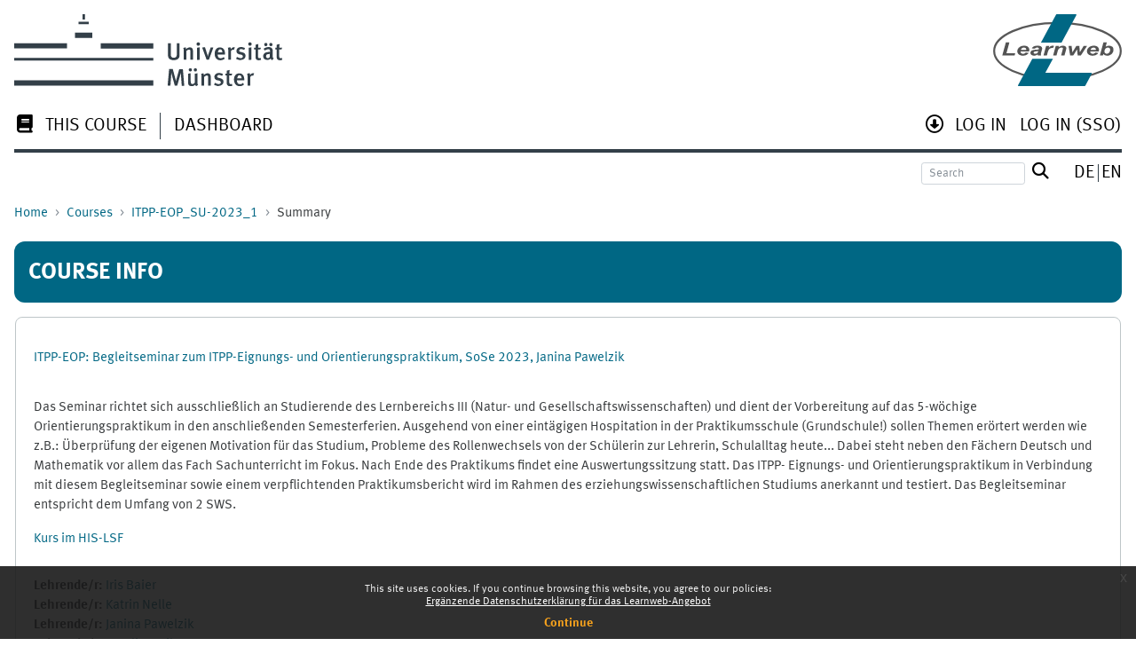

--- FILE ---
content_type: text/html; charset=utf-8
request_url: https://www.uni-muenster.de/LearnWeb/learnweb2/course/info.php?id=67291&lang=en
body_size: 43823
content:
<!DOCTYPE html>
<!DOCTYPE html>

<html  dir="ltr" lang="en" xml:lang="en">
<head>
    <title>Summary of ITPP-EOP: Begleitseminar zum ITPP-Eignungs- und Orientierungspraktikum, SoSe 2023, Janina Pawelzik | Learnweb</title>
    <link rel="shortcut icon" href="https://www.uni-muenster.de/LearnWeb/learnweb2/theme/image.php/wwu2019/theme/1768299142/favicon" />
    <style type="text/css">.admin_settingspage_tabs_with_tertiary .dropdown-toggle { font-size: 1.875rem !important; }
h2:has(+ .admin_settingspage_tabs_with_tertiary) { display: none; }</style><style type="text/css">.admin_settingspage_tabs_with_tertiary .dropdown-toggle { font-size: 1.875rem !important; }
h2:has(+ .admin_settingspage_tabs_with_tertiary) { display: none; }</style><meta http-equiv="Content-Type" content="text/html; charset=utf-8" />
<meta name="keywords" content="moodle, Summary of ITPP-EOP: Begleitseminar zum ITPP-Eignungs- und Orientierungspraktikum, SoSe 2023, Janina Pawelzik | Learnweb" />
<link rel="stylesheet" type="text/css" href="https://www.uni-muenster.de/LearnWeb/learnweb2/theme/yui_combo.php?rollup/3.18.1/yui-moodlesimple-min.css" /><script id="firstthemesheet" type="text/css">/** Required in order to fix style inclusion problems in IE with YUI **/</script><link rel="stylesheet" type="text/css" href="https://www.uni-muenster.de/LearnWeb/learnweb2/theme/styles.php/wwu2019/1768299142_1765925220/all" />
<script>
//<![CDATA[
var M = {}; M.yui = {};
M.pageloadstarttime = new Date();
M.cfg = {"wwwroot":"https:\/\/www.uni-muenster.de\/LearnWeb\/learnweb2","apibase":"https:\/\/www.uni-muenster.de\/LearnWeb\/learnweb2\/r.php\/api","homeurl":{},"sesskey":"wtDiVrHMUJ","sessiontimeout":"14400","sessiontimeoutwarning":1200,"themerev":"1768299142","slasharguments":1,"theme":"wwu2019","iconsystemmodule":"core\/icon_system_fontawesome","jsrev":"1768299158","admin":"admin","svgicons":true,"usertimezone":"Europe\/Berlin","language":"en","courseId":67291,"courseContextId":4174001,"contextid":4174001,"contextInstanceId":67291,"langrev":1768535957,"templaterev":"1768299158","siteId":1,"userId":0};var yui1ConfigFn = function(me) {if(/-skin|reset|fonts|grids|base/.test(me.name)){me.type='css';me.path=me.path.replace(/\.js/,'.css');me.path=me.path.replace(/\/yui2-skin/,'/assets/skins/sam/yui2-skin')}};
var yui2ConfigFn = function(me) {var parts=me.name.replace(/^moodle-/,'').split('-'),component=parts.shift(),module=parts[0],min='-min';if(/-(skin|core)$/.test(me.name)){parts.pop();me.type='css';min=''}
if(module){var filename=parts.join('-');me.path=component+'/'+module+'/'+filename+min+'.'+me.type}else{me.path=component+'/'+component+'.'+me.type}};
YUI_config = {"debug":false,"base":"https:\/\/www.uni-muenster.de\/LearnWeb\/learnweb2\/lib\/yuilib\/3.18.1\/","comboBase":"https:\/\/www.uni-muenster.de\/LearnWeb\/learnweb2\/theme\/yui_combo.php?","combine":true,"filter":null,"insertBefore":"firstthemesheet","groups":{"yui2":{"base":"https:\/\/www.uni-muenster.de\/LearnWeb\/learnweb2\/lib\/yuilib\/2in3\/2.9.0\/build\/","comboBase":"https:\/\/www.uni-muenster.de\/LearnWeb\/learnweb2\/theme\/yui_combo.php?","combine":true,"ext":false,"root":"2in3\/2.9.0\/build\/","patterns":{"yui2-":{"group":"yui2","configFn":yui1ConfigFn}}},"moodle":{"name":"moodle","base":"https:\/\/www.uni-muenster.de\/LearnWeb\/learnweb2\/theme\/yui_combo.php?m\/1768299158\/","combine":true,"comboBase":"https:\/\/www.uni-muenster.de\/LearnWeb\/learnweb2\/theme\/yui_combo.php?","ext":false,"root":"m\/1768299158\/","patterns":{"moodle-":{"group":"moodle","configFn":yui2ConfigFn}},"filter":null,"modules":{"moodle-core-event":{"requires":["event-custom"]},"moodle-core-lockscroll":{"requires":["plugin","base-build"]},"moodle-core-notification":{"requires":["moodle-core-notification-dialogue","moodle-core-notification-alert","moodle-core-notification-confirm","moodle-core-notification-exception","moodle-core-notification-ajaxexception"]},"moodle-core-notification-dialogue":{"requires":["base","node","panel","escape","event-key","dd-plugin","moodle-core-widget-focusafterclose","moodle-core-lockscroll"]},"moodle-core-notification-alert":{"requires":["moodle-core-notification-dialogue"]},"moodle-core-notification-confirm":{"requires":["moodle-core-notification-dialogue"]},"moodle-core-notification-exception":{"requires":["moodle-core-notification-dialogue"]},"moodle-core-notification-ajaxexception":{"requires":["moodle-core-notification-dialogue"]},"moodle-core-dragdrop":{"requires":["base","node","io","dom","dd","event-key","event-focus","moodle-core-notification"]},"moodle-core-chooserdialogue":{"requires":["base","panel","moodle-core-notification"]},"moodle-core-handlebars":{"condition":{"trigger":"handlebars","when":"after"}},"moodle-core-blocks":{"requires":["base","node","io","dom","dd","dd-scroll","moodle-core-dragdrop","moodle-core-notification"]},"moodle-core-maintenancemodetimer":{"requires":["base","node"]},"moodle-core-actionmenu":{"requires":["base","event","node-event-simulate"]},"moodle-core_availability-form":{"requires":["base","node","event","event-delegate","panel","moodle-core-notification-dialogue","json"]},"moodle-course-util":{"requires":["node"],"use":["moodle-course-util-base"],"submodules":{"moodle-course-util-base":{},"moodle-course-util-section":{"requires":["node","moodle-course-util-base"]},"moodle-course-util-cm":{"requires":["node","moodle-course-util-base"]}}},"moodle-course-categoryexpander":{"requires":["node","event-key"]},"moodle-course-dragdrop":{"requires":["base","node","io","dom","dd","dd-scroll","moodle-core-dragdrop","moodle-core-notification","moodle-course-coursebase","moodle-course-util"]},"moodle-course-management":{"requires":["base","node","io-base","moodle-core-notification-exception","json-parse","dd-constrain","dd-proxy","dd-drop","dd-delegate","node-event-delegate"]},"moodle-form-shortforms":{"requires":["node","base","selector-css3","moodle-core-event"]},"moodle-form-dateselector":{"requires":["base","node","overlay","calendar"]},"moodle-question-chooser":{"requires":["moodle-core-chooserdialogue"]},"moodle-question-searchform":{"requires":["base","node"]},"moodle-availability_completion-form":{"requires":["base","node","event","moodle-core_availability-form"]},"moodle-availability_date-form":{"requires":["base","node","event","io","moodle-core_availability-form"]},"moodle-availability_grade-form":{"requires":["base","node","event","moodle-core_availability-form"]},"moodle-availability_group-form":{"requires":["base","node","event","moodle-core_availability-form"]},"moodle-availability_grouping-form":{"requires":["base","node","event","moodle-core_availability-form"]},"moodle-availability_profile-form":{"requires":["base","node","event","moodle-core_availability-form"]},"moodle-availability_xp-form":{"requires":["base","node","event","handlebars","moodle-core_availability-form"]},"moodle-mod_assign-history":{"requires":["node","transition"]},"moodle-mod_customcert-rearrange":{"requires":["dd-delegate","dd-drag"]},"moodle-mod_quiz-util":{"requires":["node","moodle-core-actionmenu"],"use":["moodle-mod_quiz-util-base"],"submodules":{"moodle-mod_quiz-util-base":{},"moodle-mod_quiz-util-slot":{"requires":["node","moodle-mod_quiz-util-base"]},"moodle-mod_quiz-util-page":{"requires":["node","moodle-mod_quiz-util-base"]}}},"moodle-mod_quiz-dragdrop":{"requires":["base","node","io","dom","dd","dd-scroll","moodle-core-dragdrop","moodle-core-notification","moodle-mod_quiz-quizbase","moodle-mod_quiz-util-base","moodle-mod_quiz-util-page","moodle-mod_quiz-util-slot","moodle-course-util"]},"moodle-mod_quiz-quizbase":{"requires":["base","node"]},"moodle-mod_quiz-autosave":{"requires":["base","node","event","event-valuechange","node-event-delegate","io-form","datatype-date-format"]},"moodle-mod_quiz-questionchooser":{"requires":["moodle-core-chooserdialogue","moodle-mod_quiz-util","querystring-parse"]},"moodle-mod_quiz-modform":{"requires":["base","node","event"]},"moodle-mod_quiz-toolboxes":{"requires":["base","node","event","event-key","io","moodle-mod_quiz-quizbase","moodle-mod_quiz-util-slot","moodle-core-notification-ajaxexception"]},"moodle-message_airnotifier-toolboxes":{"requires":["base","node","io"]},"moodle-block_xp-rulepicker":{"requires":["base","node","handlebars","moodle-core-notification-dialogue"]},"moodle-block_xp-filters":{"requires":["base","node","moodle-core-dragdrop","moodle-core-notification-confirm","moodle-block_xp-rulepicker"]},"moodle-block_xp-notification":{"requires":["base","node","handlebars","button-plugin","moodle-core-notification-dialogue"]},"moodle-editor_atto-editor":{"requires":["node","transition","io","overlay","escape","event","event-simulate","event-custom","node-event-html5","node-event-simulate","yui-throttle","moodle-core-notification-dialogue","moodle-editor_atto-rangy","handlebars","timers","querystring-stringify"]},"moodle-editor_atto-plugin":{"requires":["node","base","escape","event","event-outside","handlebars","event-custom","timers","moodle-editor_atto-menu"]},"moodle-editor_atto-menu":{"requires":["moodle-core-notification-dialogue","node","event","event-custom"]},"moodle-editor_atto-rangy":{"requires":[]},"moodle-report_eventlist-eventfilter":{"requires":["base","event","node","node-event-delegate","datatable","autocomplete","autocomplete-filters"]},"moodle-report_loglive-fetchlogs":{"requires":["base","event","node","io","node-event-delegate"]},"moodle-gradereport_history-userselector":{"requires":["escape","event-delegate","event-key","handlebars","io-base","json-parse","moodle-core-notification-dialogue"]},"moodle-qbank_editquestion-chooser":{"requires":["moodle-core-chooserdialogue"]},"moodle-tool_lp-dragdrop-reorder":{"requires":["moodle-core-dragdrop"]},"moodle-assignfeedback_editpdf-editor":{"requires":["base","event","node","io","graphics","json","event-move","event-resize","transition","querystring-stringify-simple","moodle-core-notification-dialog","moodle-core-notification-alert","moodle-core-notification-warning","moodle-core-notification-exception","moodle-core-notification-ajaxexception"]},"moodle-atto_accessibilitychecker-button":{"requires":["color-base","moodle-editor_atto-plugin"]},"moodle-atto_accessibilityhelper-button":{"requires":["moodle-editor_atto-plugin"]},"moodle-atto_align-button":{"requires":["moodle-editor_atto-plugin"]},"moodle-atto_bold-button":{"requires":["moodle-editor_atto-plugin"]},"moodle-atto_charmap-button":{"requires":["moodle-editor_atto-plugin"]},"moodle-atto_clear-button":{"requires":["moodle-editor_atto-plugin"]},"moodle-atto_collapse-button":{"requires":["moodle-editor_atto-plugin"]},"moodle-atto_emojipicker-button":{"requires":["moodle-editor_atto-plugin"]},"moodle-atto_emoticon-button":{"requires":["moodle-editor_atto-plugin"]},"moodle-atto_equation-button":{"requires":["moodle-editor_atto-plugin","moodle-core-event","io","event-valuechange","tabview","array-extras"]},"moodle-atto_h5p-button":{"requires":["moodle-editor_atto-plugin"]},"moodle-atto_html-codemirror":{"requires":["moodle-atto_html-codemirror-skin"]},"moodle-atto_html-button":{"requires":["promise","moodle-editor_atto-plugin","moodle-atto_html-beautify","moodle-atto_html-codemirror","event-valuechange"]},"moodle-atto_html-beautify":{},"moodle-atto_image-button":{"requires":["moodle-editor_atto-plugin"]},"moodle-atto_indent-button":{"requires":["moodle-editor_atto-plugin"]},"moodle-atto_italic-button":{"requires":["moodle-editor_atto-plugin"]},"moodle-atto_link-button":{"requires":["moodle-editor_atto-plugin"]},"moodle-atto_managefiles-button":{"requires":["moodle-editor_atto-plugin"]},"moodle-atto_managefiles-usedfiles":{"requires":["node","escape"]},"moodle-atto_media-button":{"requires":["moodle-editor_atto-plugin","moodle-form-shortforms"]},"moodle-atto_multilang2-button":{"requires":["moodle-editor_atto-plugin"]},"moodle-atto_noautolink-button":{"requires":["moodle-editor_atto-plugin"]},"moodle-atto_orderedlist-button":{"requires":["moodle-editor_atto-plugin"]},"moodle-atto_recordrtc-button":{"requires":["moodle-editor_atto-plugin","moodle-atto_recordrtc-recording"]},"moodle-atto_recordrtc-recording":{"requires":["moodle-atto_recordrtc-button"]},"moodle-atto_rtl-button":{"requires":["moodle-editor_atto-plugin"]},"moodle-atto_strike-button":{"requires":["moodle-editor_atto-plugin"]},"moodle-atto_subscript-button":{"requires":["moodle-editor_atto-plugin"]},"moodle-atto_superscript-button":{"requires":["moodle-editor_atto-plugin"]},"moodle-atto_table-button":{"requires":["moodle-editor_atto-plugin","moodle-editor_atto-menu","event","event-valuechange"]},"moodle-atto_title-button":{"requires":["moodle-editor_atto-plugin"]},"moodle-atto_underline-button":{"requires":["moodle-editor_atto-plugin"]},"moodle-atto_undo-button":{"requires":["moodle-editor_atto-plugin"]},"moodle-atto_unorderedlist-button":{"requires":["moodle-editor_atto-plugin"]}}},"gallery":{"name":"gallery","base":"https:\/\/www.uni-muenster.de\/LearnWeb\/learnweb2\/lib\/yuilib\/gallery\/","combine":true,"comboBase":"https:\/\/www.uni-muenster.de\/LearnWeb\/learnweb2\/theme\/yui_combo.php?","ext":false,"root":"gallery\/1768299158\/","patterns":{"gallery-":{"group":"gallery"}}}},"modules":{"core_filepicker":{"name":"core_filepicker","fullpath":"https:\/\/www.uni-muenster.de\/LearnWeb\/learnweb2\/lib\/javascript.php\/1768299158\/repository\/filepicker.js","requires":["base","node","node-event-simulate","json","async-queue","io-base","io-upload-iframe","io-form","yui2-treeview","panel","cookie","datatable","datatable-sort","resize-plugin","dd-plugin","escape","moodle-core_filepicker","moodle-core-notification-dialogue"]},"core_comment":{"name":"core_comment","fullpath":"https:\/\/www.uni-muenster.de\/LearnWeb\/learnweb2\/lib\/javascript.php\/1768299158\/comment\/comment.js","requires":["base","io-base","node","json","yui2-animation","overlay","escape"]}},"logInclude":[],"logExclude":[],"logLevel":null};
M.yui.loader = {modules: {}};

//]]>
</script>
<meta name="theme-color" content="#006784" />
    <meta name="viewport" content="width=device-width, initial-scale=1.0">
</head>
<body  id="page-course-info" class="format-topics  path-course chrome dir-ltr lang-en yui-skin-sam yui3-skin-sam www-uni-muenster-de--LearnWeb-learnweb2 pagelayout-incourse course-67291 context-4174001 category-2 notloggedin theme ">

<div id="page-wrapper">

    <div>
    <a class="sr-only sr-only-focusable" href="#maincontent">Skip to main content</a>
</div><script src="https://www.uni-muenster.de/LearnWeb/learnweb2/lib/javascript.php/1768299158/lib/polyfills/polyfill.js"></script>
<script src="https://www.uni-muenster.de/LearnWeb/learnweb2/theme/yui_combo.php?rollup/3.18.1/yui-moodlesimple-min.js"></script><script src="https://www.uni-muenster.de/LearnWeb/learnweb2/lib/javascript.php/1768299158/lib/javascript-static.js"></script>
<script>
//<![CDATA[
document.body.className += ' jsenabled';
//]]>
</script>

<div class="eupopup eupopup-container eupopup-container-block eupopup-container-bottom eupopup-block eupopup-style-compact" role="dialog" aria-label="Policies">
    </div>
    <div class="eupopup-markup d-none">
        <div class="eupopup-head"></div>
        <div class="eupopup-body">
            This site uses cookies. If you continue browsing this website, you agree to our policies:
            <ul>
                    <li>
                        <a href="https://www.uni-muenster.de/LearnWeb/learnweb2/admin/tool/policy/view.php?versionid=1&amp;returnurl=https%3A%2F%2Fwww.uni-muenster.de%2FLearnWeb%2Flearnweb2%2Fcourse%2Finfo.php%3Fid%3D67291" data-action="view-guest" data-versionid="1" data-behalfid="1">
                            Ergänzende Datenschutzerklärung für das Learnweb-Angebot
                        </a>
                    </li>
            </ul>
        </div>
        <div class="eupopup-buttons">
            <a href="#" class="eupopup-button eupopup-button_1">Continue</a>
        </div>
        <div class="clearfix"></div>
        <a href="#" class="eupopup-closebutton">x</a>
    </div>

    <div id="page">
        <div id="logo-header">
    <a class="wwu-logo pull-left" href="/" title="WWU Münster"></a>
    <a class="learnweb-logo pull-right" href="https://www.uni-muenster.de/LearnWeb/learnweb2" title="Startseite"></a>
</div>
        <img src="https://www.uni-muenster.de/LearnWeb/learnweb2/theme/wwu2019/pix/arrow_up.svg" alt="" hidden>
<img src="https://www.uni-muenster.de/LearnWeb/learnweb2/theme/wwu2019/pix/arrow_down.svg" alt="" hidden>
<nav id="main-menu">
    <div id="main-menu-border">
        <div id="main-menu-hamburger">
            <a id="hamburger-toggle" class="" role="none" aria-haspopup="true" aria-expanded="false" aria-label="Open main menu">
                <i class="icon fa fa-bars fa-fw " aria-hidden="true"  ></i>
            </a>
            <ul role="menubar" id="main-menu-left" aria-label="Main menu">
                    <li role="none" class="main-menu-item ">
                        <a class="" role="menuitem" tabindex="-1" 
                             aria-haspopup="true" aria-expanded="false" 
                            >
                             <i class="icon fa fa-book fa-fw " aria-hidden="true"  ></i> 
                            <span class="underline">This Course</span>
                                <div class="arrow"></div>
                        </a>
                            <div class="sub-menu-scroll-wrapper">
                                <div class="sub-menu-scroll-container">
                                    <div class="sub-menu-wrapper">
                                        <ul role="menu" class="sub-menu">
                                                <li role="none" class="sub-menu-item ">
                                                    <a role="menuitem" class=""  href="https://www.uni-muenster.de/LearnWeb/learnweb2/user/index.php?id=67291" tabindex="-1"
                                                         aria-haspopup="false" 
                                                        >
                                                         <i class="icon fa fa-user-group fa-fw " aria-hidden="true"  ></i> 
                                                        <span class="underline">Participants</span>
                                                    </a>
                                                </li>
                                                <li role="none" class="sub-menu-item ">
                                                    <a role="menuitem" class=""  href="https://www.uni-muenster.de/LearnWeb/learnweb2/badges/view.php?id=67291&amp;type=2" tabindex="-1"
                                                         aria-haspopup="false" 
                                                        >
                                                         <i class="icon fa fa-trophy fa-fw " aria-hidden="true"  ></i> 
                                                        <span class="underline">Course badges</span>
                                                    </a>
                                                </li>
                                                    <div class="breaker c3"></div>
                                                    <div></div>
                                                <li role="none" class="sub-menu-item ">
                                                    <a role="menuitem" class=""  href="https://www.uni-muenster.de/LearnWeb/learnweb2/mod/assign/index.php?id=67291" tabindex="-1"
                                                         aria-haspopup="false" 
                                                        >
                                                         <img class="icon  wwu-monologo " alt="" aria-hidden="true" src="https://www.uni-muenster.de/LearnWeb/learnweb2/theme/image.php/wwu2019/assign/1768299142/monologo" /> 
                                                        <span class="underline">Assignments</span>
                                                    </a>
                                                </li>
                                                    <div class="breaker c2"></div>
                                                    <div></div>
                                                <li role="none" class="sub-menu-item ">
                                                    <a role="menuitem" class=""  href="https://www.uni-muenster.de/LearnWeb/learnweb2/mod/forum/index.php?id=67291" tabindex="-1"
                                                         aria-haspopup="false" 
                                                        >
                                                         <img class="icon  wwu-monologo " alt="" aria-hidden="true" src="https://www.uni-muenster.de/LearnWeb/learnweb2/theme/image.php/wwu2019/forum/1768299142/monologo" /> 
                                                        <span class="underline">Forums</span>
                                                    </a>
                                                </li>
                                                    <div class="breaker c3"></div>
                                                    <div></div>
                                                <li role="none" class="sub-menu-item ">
                                                    <a role="menuitem" class=""  href="https://www.uni-muenster.de/LearnWeb/learnweb2/course/resources.php?id=67291" tabindex="-1"
                                                         aria-haspopup="false" 
                                                        >
                                                         <img class="icon  wwu-monologo " alt="" aria-hidden="true" src="https://www.uni-muenster.de/LearnWeb/learnweb2/theme/image.php/wwu2019/mod_page/1768299142/monologo" /> 
                                                        <span class="underline">Resources</span>
                                                    </a>
                                                </li>
                                        </ul>
                                    </div>
                                </div>
                            </div>
                    </li>
                    <li role="none" class="main-menu-item ">
                        <a class="" role="menuitem" tabindex="-1"  href="https://www.uni-muenster.de/LearnWeb/learnweb2/my/"
                            
                             aria-haspopup="false" >
                            
                            <span class="underline">Dashboard</span>
                        </a>
                    </li>
            </ul>
        </div>
        <ul role="none" class="main-menubar" id="main-menu-right">
            <li class="main-menu-additions-item"><div class="nav-link"><a class="icon fa fa-arrow-circle-o-down" aria-hidden="true" href="#wwu-footer"></a></div></li>
                <li role="none" class="main-menu-icon-item">
                    <a role="menuitem" href="https://www.uni-muenster.de/LearnWeb/learnweb2/login/index.php"><span class="underline">
                        Log in
                    </span></a>
                </li>
                <li role="none" class="main-menu-icon-item">
                    <a role="menuitem" href="https://sso.uni-muenster.de/LearnWeb/learnweb2"><span class="underline">
                        Log in (SSO)
                    </span></a>
                </li>
        </ul>
        <div id="main-menu-sticky-floater"></div>
        <div id="main-menu-fixed-placeholder" class="navbar"></div>
    </div>
</nav>
<div id="menu-bottom" class="pt-2 pb-3">
    <div>
    </div>
    <div class="d-inline-flex">
            <form id="global-search" action="https://www.uni-muenster.de/LearnWeb/learnweb2/course/search.php" method="get" class="form-inline search">
                <input class="form-control form-control-sm search-field hide-600" type="text" name="search" value="" size="12"
                        placeholder="Search"/>
                <button type="submit" class="icon-button">
                    <i class="icon fa fa-magnifying-glass fa-fw "  title="Search" role="img" aria-label="Search"></i>
                    <i class="icon-user icon-dark"></i>
                </button>
            </form>
        <div id="lang-menu">
                <a title="Deutsch ‎(de)‎" href="https://www.uni-muenster.de/LearnWeb/learnweb2/course/info.php?id=67291&amp;lang=de"><span class="underline">de</span></a>
                <a title="English ‎(en)‎" href="https://www.uni-muenster.de/LearnWeb/learnweb2/course/info.php?id=67291&amp;lang=en"><span class="underline">en</span></a>
        </div>
    </div>
</div>
        <header id="page-header" class="row">
    <div class="col-12 pb-3">
        <div class="d-flex flex-wrap justify-content-between">
                <div id="page-navbar">
                    <nav role="navigation" aria-label="Navigation bar">
    <ol class="breadcrumb">
                <li class="breadcrumb-item">
                    <a href="https://www.uni-muenster.de/LearnWeb/learnweb2/"  >Home</a>
                </li>
                <li class="breadcrumb-item">
                    <a href="https://www.uni-muenster.de/LearnWeb/learnweb2/course/index.php"  >Courses</a>
                </li>
                <li class="breadcrumb-item">
                    <a href="https://www.uni-muenster.de/LearnWeb/learnweb2/course/view.php?id=67291"  title="ITPP-EOP: Begleitseminar zum ITPP-Eignungs- und Orientierungspraktikum, SoSe 2023, Janina Pawelzik">ITPP-EOP_SU-2023_1</a>
                </li>
                <li class="breadcrumb-item">Summary</li>
    </ol>
</nav>
                </div>
        </div>
        <div class="d-flex align-items-center">
        </div>
    </div>

    <div class="col-12">
        
        <span class="notifications" id="user-notifications"></span>
        <div class="d-flex bg-learnweb justify-content-between mb-3">
            <span class="page-title">Course info</span>
            <div class="header-actions-container flex-shrink-0" data-region="header-actions-container">
            </div>
        </div>
    </div>
</header>

        <div id="page-content" class="row ">
            <div id="region-main-box" class="region-main mb-3">



                <section id="region-main" class="region-main-content" aria-label="Content">

                    <div id="region-main-body">
                        <div role="main"><span id="maincontent"></span><div class="box py-3 generalbox info"><div class="coursebox clearfix" data-courseid="67291" data-type="1"><div class="info"><h3 class="coursename"><a class="aalink" href="https://www.uni-muenster.de/LearnWeb/learnweb2/course/view.php?id=67291">ITPP-EOP: Begleitseminar zum ITPP-Eignungs- und Orientierungspraktikum, SoSe 2023, Janina Pawelzik</a></h3><div class="moreinfo"></div></div><div class="content"><div class="d-flex"><div class="flex-grow-1"><div class="summary"><div class="no-overflow"><p></p><p>Das Seminar richtet sich ausschließlich an Studierende des Lernbereichs III (Natur- und Gesellschaftswissenschaften) und dient der Vorbereitung auf das 5-wöchige Orientierungspraktikum in den anschließenden Semesterferien. Ausgehend von einer eintägigen Hospitation in der Praktikumsschule (Grundschule!) sollen Themen erörtert werden wie z.B.: Überprüfung der eigenen Motivation für das Studium, Probleme des Rollenwechsels von der Schülerin zur Lehrerin, Schulalltag heute... Dabei steht neben den Fächern Deutsch und Mathematik vor allem das Fach Sachunterricht im Fokus. Nach Ende des Praktikums findet eine Auswertungssitzung statt. Das ITPP- Eignungs- und Orientierungspraktikum in Verbindung mit diesem Begleitseminar sowie einem verpflichtenden Praktikumsbericht wird im Rahmen des erziehungswissenschaftlichen Studiums anerkannt und testiert. Das Begleitseminar entspricht dem Umfang von 2 SWS.</p><p></p><p><a href="http://uvlsf.uni-muenster.de/qisserver/rds?state=verpublish&amp;status=init&amp;vmfile=no&amp;moduleCall=webInfo&amp;publishConfFile=webInfo&amp;publishSubDir=veranstaltung&amp;publishid=385384">Kurs im HIS-LSF</a></p></div></div><ul class="teachers"><li><span class="font-weight-bold">Lehrende/r: </span><a href="https://www.uni-muenster.de/LearnWeb/learnweb2/user/profile.php?id=78622">Iris Baier</a></li><li><span class="font-weight-bold">Lehrende/r: </span><a href="https://www.uni-muenster.de/LearnWeb/learnweb2/user/profile.php?id=23916">Katrin Nelle</a></li><li><span class="font-weight-bold">Lehrende/r: </span><a href="https://www.uni-muenster.de/LearnWeb/learnweb2/user/profile.php?id=5400">Janina Pawelzik</a></li><li><span class="font-weight-bold">Lehrende/r: </span><a href="https://www.uni-muenster.de/LearnWeb/learnweb2/user/profile.php?id=85557">Karoline Wilpert</a></li></ul><div class="customfields-container"><div class="customfield customfield_semester customfield_semester">
        <span class="customfieldname">Semester</span><span class="customfieldseparator">: </span><span class="customfieldvalue">ST 2023</span>
    </div><div class="customfield customfield_checkbox customfield_eportfolio_course">
        <span class="customfieldname">ePortfolio</span><span class="customfieldseparator">: </span><span class="customfieldvalue">No</span>
    </div></div></div></div></div></div></div><br /></div>
                        
                        
                    </div>
                </section>
            </div>

            <div class="columnright blockcolumn ">
                <section data-region="blocks-column" class="hidden-print" aria-label="Blocks">
                    <aside id="block-region-side-post" class="block-region" data-blockregion="side-post" data-droptarget="1" aria-labelledby="side-post-block-region-heading"><h2 class="sr-only" id="side-post-block-region-heading">Supplementary blocks</h2></aside>
                </section>
            </div>
        </div>
        
        <footer id="wwu-footer" class="pt-3">
            <div id="course-footer"></div>
        
            <div class="row ml-0 mr-0 wwu-card">
                <aside class="col-6 col-md-4">
                    <h2>Kontakt</h2>
                    <address class="h-card"><span class="p-org p-name">Zentrum für Hochschullehre (ZHL)</span><br>
                        <span class="p-org p-name">Services für digitale Lehre</span><br>
                        <br>
                        Tel: <span class="p-tel">+49 251 83-22408</span><br>
                        <span>Mo., Mi., Do. &amp; Fr. 10–16 Uhr</span><br>
                        <span>Di. 12–16 Uhr</span><br>
                        <a class="u-email" href="mailto:learnweb@uni-muenster.de">learnweb@uni-muenster.de</a>
                    </address>
                </aside>
                <aside class="col-6 col-md-4">
                </aside>
                <!-- Beginn WWU-Claim-->
                <aside class="col-md-4 d-none d-md-block text-right">
                    <div class="claim">wissen.leben</div>
                </aside><!-- Ende WWU-Claim -->
        
                <div class="col-md-12" style="margin-bottom: -1em">
                    <div style="border-top: 1px solid white" class="pt-2">
                    <div class="policiesfooter"><a href="https://www.uni-muenster.de/LearnWeb/learnweb2/admin/tool/policy/viewall.php?returnurl=https%3A%2F%2Fwww.uni-muenster.de%2FLearnWeb%2Flearnweb2%2Fcourse%2Finfo.php%3Fid%3D67291">Privacy statement</a></div><div><a class="mobilelink" href="https://download.moodle.org/mobile?version=2024100702.04&amp;lang=en&amp;iosappid=633359593&amp;androidappid=com.moodle.moodlemobile&amp;siteurl=https%3A%2F%2Fwww.uni-muenster.de%2FLearnWeb%2Flearnweb2">Get the mobile app</a></div>
                    <div class="tool_usertours-resettourcontainer"></div>
                    <nav class="nav navbar-nav d-md-none" aria-label="Custom menu">
                            <ul class="list-unstyled pt-3">
                                                <li><a href="https://www.uni-muenster.de/LearnWeb/learnweb2/my" title="">Dashboard</a></li>
                                                <li><a href="#" title="Language">English ‎(en)‎</a></li>
                                            <li>
                                                <ul class="list-unstyled ms-3">
                                                                    <li><a href="https://www.uni-muenster.de/LearnWeb/learnweb2/course/info.php?id=67291&amp;lang=de" title="Language">Deutsch ‎(de)‎</a></li>
                                                                    <li><a href="https://www.uni-muenster.de/LearnWeb/learnweb2/course/info.php?id=67291&amp;lang=en" title="Language">English ‎(en)‎</a></li>
                                                </ul>
                                            </li>
                            </ul>
                    </nav>
                    </div>
                </div>
            </div>
            <div class="footer-content-debugging footer-dark bg-dark text-light">
                <div class="container-fluid footer-dark-inner">
                    
                </div>
            </div>
            <div class="row ml-0 mr-0 wwu-fin">
                <nav>
                        <ul class="d-flex flex-row">
                            <li><a href="https://www.uni-muenster.de/LearnWeb/learnweb2">Index</a></li>
                            <li><a href="https://www.uni-muenster.de/LearnWeb/learnweb2/mod/page/view.php?id=1082629">Karriere</a></li>
                                <li><a href="https://www.uni-muenster.de/LearnWeb/learnweb2/admin/tool/policy/view.php?policyid=1">Privacy statement</a></li>
                            <li><a href="https://www.uni-muenster.de/LearnWeb/learnweb2/mod/page/view.php?id=743522">Impressum</a></li>
                        </ul>
                </nav>
                <nav>
                    <ul class="d-flex flex-row">
                        <li class="suppresscaps">
                            <div>Powered by <a href="https://moodle.com">Moodle</a></div>
                        </li>
                        <li>
                            <div class="copyright">
                                <span>© 2026 Universität Münster</span>
                            </div>
                        </li>
                    </ul>
                </nav>
            </div>
        </footer>
        <div>
            <div class="container">
                <script>
//<![CDATA[
var require = {
    baseUrl : 'https://www.uni-muenster.de/LearnWeb/learnweb2/lib/requirejs.php/1768299158/',
    // We only support AMD modules with an explicit define() statement.
    enforceDefine: true,
    skipDataMain: true,
    waitSeconds : 0,

    paths: {
        jquery: 'https://www.uni-muenster.de/LearnWeb/learnweb2/lib/javascript.php/1768299158/lib/jquery/jquery-3.7.1.min',
        jqueryui: 'https://www.uni-muenster.de/LearnWeb/learnweb2/lib/javascript.php/1768299158/lib/jquery/ui-1.13.2/jquery-ui.min',
        jqueryprivate: 'https://www.uni-muenster.de/LearnWeb/learnweb2/lib/javascript.php/1768299158/lib/requirejs/jquery-private'
    },

    // Custom jquery config map.
    map: {
      // '*' means all modules will get 'jqueryprivate'
      // for their 'jquery' dependency.
      '*': { jquery: 'jqueryprivate' },

      // 'jquery-private' wants the real jQuery module
      // though. If this line was not here, there would
      // be an unresolvable cyclic dependency.
      jqueryprivate: { jquery: 'jquery' }
    }
};

//]]>
</script>
<script src="https://www.uni-muenster.de/LearnWeb/learnweb2/lib/javascript.php/1768299158/lib/requirejs/require.min.js"></script>
<script>
//<![CDATA[
M.util.js_pending("core/first");
require(['core/first'], function() {
require(['core/prefetch'])
;
require(["media_videojs/loader"], function(loader) {
    loader.setUp('en');
});;
M.util.js_pending('filter_mathjaxloader/loader'); require(['filter_mathjaxloader/loader'], function(amd) {amd.configure({"mathjaxconfig":"MathJax.Hub.Config({\r\n    config: [\"Accessible.js\", \"Safe.js\"],\r\n    errorSettings: { message: [\"!\"] },\r\n    skipStartupTypeset: true,\r\n    messageStyle: \"none\"\r\n});\r\n","lang":"en"}); M.util.js_complete('filter_mathjaxloader/loader');});;
M.util.js_pending('filter_glossary/autolinker'); require(['filter_glossary/autolinker'], function(amd) {amd.init(); M.util.js_complete('filter_glossary/autolinker');});;
function legacy_activity_onclick_handler_1(e) { e.halt(); window.open('https://www.uni-muenster.de/LearnWeb/learnweb2/mod/page/view.php?id=876316&inpopup=1', '', 'width=800,height=600,toolbar=no,location=no,menubar=no,copyhistory=no,status=no,directories=no,scrollbars=yes,resizable=yes'); return false; };
function legacy_activity_onclick_handler_2(e) { e.halt(); window.open('https://www.uni-muenster.de/LearnWeb/learnweb2/mod/page/view.php?id=1093282&inpopup=1', '', 'width=800,height=600,toolbar=no,location=no,menubar=no,copyhistory=no,status=no,directories=no,scrollbars=yes,resizable=yes'); return false; };
function legacy_activity_onclick_handler_3(e) { e.halt(); window.open('https://www.uni-muenster.de/LearnWeb/learnweb2/mod/page/view.php?id=1413097&inpopup=1', '', 'width=800,height=600,toolbar=no,location=no,menubar=no,copyhistory=no,status=no,directories=no,scrollbars=yes,resizable=yes'); return false; };
function legacy_activity_onclick_handler_4(e) { e.halt(); window.open('https://www.uni-muenster.de/LearnWeb/learnweb2/mod/page/view.php?id=1413697&inpopup=1', '', 'width=800,height=600,toolbar=no,location=no,menubar=no,copyhistory=no,status=no,directories=no,scrollbars=yes,resizable=yes'); return false; };
function legacy_activity_onclick_handler_5(e) { e.halt(); window.open('https://www.uni-muenster.de/LearnWeb/learnweb2/mod/page/view.php?id=1577790&inpopup=1', '', 'width=800,height=600,toolbar=no,location=no,menubar=no,copyhistory=no,status=no,directories=no,scrollbars=yes,resizable=yes'); return false; };
function legacy_activity_onclick_handler_6(e) { e.halt(); window.open('https://www.uni-muenster.de/LearnWeb/learnweb2/mod/page/view.php?id=1590436&inpopup=1', '', 'width=800,height=600,toolbar=no,location=no,menubar=no,copyhistory=no,status=no,directories=no,scrollbars=yes,resizable=yes'); return false; };
function legacy_activity_onclick_handler_7(e) { e.halt(); window.open('https://www.uni-muenster.de/LearnWeb/learnweb2/mod/page/view.php?id=1590439&inpopup=1', '', 'width=800,height=600,toolbar=no,location=no,menubar=no,copyhistory=no,status=no,directories=no,scrollbars=yes,resizable=yes'); return false; };
M.util.js_pending('theme_wwu2019/alert'); require(['theme_wwu2019/alert'], function(amd) {amd.init(); M.util.js_complete('theme_wwu2019/alert');});;

        require(['jquery', 'tool_policy/jquery-eu-cookie-law-popup', 'tool_policy/policyactions'], function($, Popup, ActionsMod) {
            // Initialise the guest popup.
            $(document).ready(function() {
                // Initialize popup.
                $(document.body).addClass('eupopup');
                if ($(".eupopup").length > 0) {
                    $(document).euCookieLawPopup().init();
                }

                // Initialise the JS for the modal window which displays the policy versions.
                ActionsMod.init('[data-action="view-guest"]');
            });
        });
    ;
M.util.js_pending('theme_wwu2019/menu'); require(['theme_wwu2019/menu'], function(amd) {amd.init(); M.util.js_complete('theme_wwu2019/menu');});;

require(['jquery', 'core/custom_interaction_events'], function($, CustomEvents) {
    CustomEvents.define('#single_select696af5ec8c82910', [CustomEvents.events.accessibleChange]);
    $('#single_select696af5ec8c82910').on(CustomEvents.events.accessibleChange, function() {
        var ignore = $(this).find(':selected').attr('data-ignore');
        if (typeof ignore === typeof undefined) {
            $('#single_select_f696af5ec8c8299').submit();
        }
    });
});
;

M.util.js_pending('theme_boost/loader');
require(['theme_boost/loader'], function() {
  M.util.js_complete('theme_boost/loader');
});
;
M.util.js_pending('core/notification'); require(['core/notification'], function(amd) {amd.init(4174001, []); M.util.js_complete('core/notification');});;
M.util.js_pending('core/log'); require(['core/log'], function(amd) {amd.setConfig({"level":"warn"}); M.util.js_complete('core/log');});;
M.util.js_pending('core/page_global'); require(['core/page_global'], function(amd) {amd.init(); M.util.js_complete('core/page_global');});;
M.util.js_pending('core/utility'); require(['core/utility'], function(amd) {M.util.js_complete('core/utility');});;
M.util.js_pending('core/storage_validation'); require(['core/storage_validation'], function(amd) {amd.init(null); M.util.js_complete('core/storage_validation');});
    M.util.js_complete("core/first");
});
//]]>
</script>
<script src="https://www.uni-muenster.de/LearnWeb/learnweb2/../diverse/MathJax-2.7.8/MathJax.js?delayStartupUntil=configured"></script>
<script>
//<![CDATA[
M.str = {"moodle":{"lastmodified":"Last modified","name":"Name","error":"Error","info":"Information","yes":"Yes","no":"No","cancel":"Cancel","confirm":"Confirm","areyousure":"Are you sure?","closebuttontitle":"Close","unknownerror":"Unknown error","file":"File","url":"URL","collapseall":"Collapse all","expandall":"Expand all"},"repository":{"type":"Type","size":"Size","invalidjson":"Invalid JSON string","nofilesattached":"No files attached","filepicker":"File picker","logout":"Logout","nofilesavailable":"No files available","norepositoriesavailable":"Sorry, none of your current repositories can return files in the required format.","fileexistsdialogheader":"File exists","fileexistsdialog_editor":"A file with that name has already been attached to the text you are editing.","fileexistsdialog_filemanager":"A file with that name has already been attached","renameto":"Rename to \"{$a}\"","referencesexist":"There are {$a} links to this file","select":"Select"},"admin":{"confirmdeletecomments":"Are you sure you want to delete the selected comment(s)?","confirmation":"Confirmation"},"debug":{"debuginfo":"Debug info","line":"Line","stacktrace":"Stack trace"},"langconfig":{"labelsep":": "}};
//]]>
</script>
<script>
//<![CDATA[
(function() {M.util.help_popups.setup(Y);
 M.util.js_pending('random696af5ec8c82911'); Y.on('domready', function() { M.util.js_complete("init");  M.util.js_complete('random696af5ec8c82911'); });
})();
//]]>
</script>

            </div>
        </div>
    </div>
</div>


<script type='text/javascript'>
var _paq = _paq || [];
_paq.push(['setDocumentTitle', 'Fachbereich 6/ITPP-EOP: Begleitseminar zum ITPP-Eignungs- und Orientierungspraktikum, SoSe 2023, Janina Pawelzik/View']);
_paq.push(['setCookieDomain', '*.uni-muenster.de']);
_paq.push(['setDomains', ['*.uni-muenster.de/LearnWeb']]);
_paq.push(['enableLinkTracking']);
_paq.push(['trackPageView']);
(function(){
    var u=(('https:' == document.location.protocol) ? 'https' : 'http') + '://piwik.uni-muenster.de/';
    _paq.push(['setSiteId', 10]);
    _paq.push(['setTrackerUrl', u+'piwik.php']);
    var d=document,
        g=d.createElement('script'),
        s=d.getElementsByTagName('script')[0];
    g.type='text/javascript';
    g.defer=true;
    g.async=true;
    g.src=u+'piwik.js';
    s.parentNode.insertBefore(g,s);
})();
</script><noscript><p><img src="//piwik.uni-muenster.de/piwik.php?idsite=10" style="border:0" alt="" /></p></noscript>


</body></html>